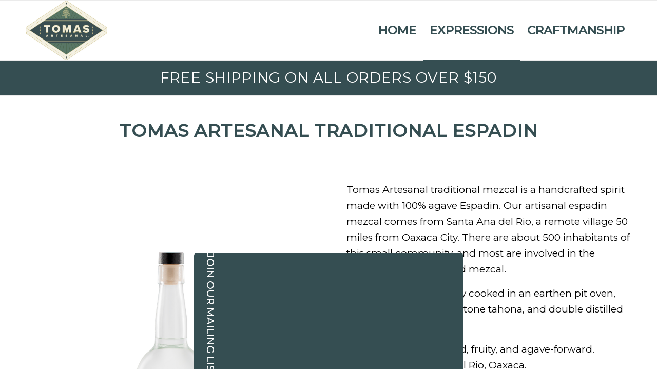

--- FILE ---
content_type: text/css
request_url: https://tomasmezcal.com/wp-content/uploads/sticky-sidebar-generated.css?ver=1666575714
body_size: -80
content:
#easy-sticky-sidebar-1.easy-sticky-sidebar {
	--round: 5px;
}

@media screen and (min-width: 768px) and (max-width: 1024px){#easy-sticky-sidebar-1.easy-sticky-sidebar {
}

}@media screen and (max-width: 767px){#easy-sticky-sidebar-1.easy-sticky-sidebar {
}

}#easy-sticky-sidebar-1.easy-sticky-sidebar .sticky-sidebar-button {
	color: #fff;
	font-family: 'Montserrat';
	font-weight: 500;
	font-size: 20px;
	text-align: center;
	background-color: #354e52;
}

#easy-sticky-sidebar-1.easy-sticky-sidebar .sticky-sidebar-image {
	background-image: url(https://tomasmezcal.com/wp-content/uploads/2022/10/2D016827-448E-4786-A71B-E1C49F2645BD-e1666575528683.jpeg);
	height: 126px;
}

#easy-sticky-sidebar-1.easy-sticky-sidebar .sticky-sidebar-text {
	color: #fff;
	font-family: 'Montserrat';
	font-weight: 500;
	font-size: 18px;
background-color: #354e52;
}

#easy-sticky-sidebar-1.easy-sticky-sidebar .sticky-sidebar-content hr {
	background-color: #fff;
}

#easy-sticky-sidebar-1.easy-sticky-sidebar .sticky-sidebar-call-to-action {
	color: #fff;
	font-family: 'Open Sans';
	font-size: 19px;
}

@media screen and (min-width: 768px) and (max-width: 1024px){.easy-sticky-sidebar.easy-sticky-sidebar-1 {
}

}@media screen and (max-width: 767px){.easy-sticky-sidebar.easy-sticky-sidebar-1 {
}

}

#easy-sticky-sidebar-1.easy-sticky-sidebar .sticky-sidebar-content hr {
}

.easy-sticky-sidebar.easy-sticky-sidebar-1 .btn-ess-close {
}

.easy-sticky-sidebar.easy-sticky-sidebar-1 .sticky-sidebar-image:after {opacity: 0.5}

--- FILE ---
content_type: text/css
request_url: https://tomasmezcal.com/wp-content/uploads/avia_posts_css/post-231.css?ver=ver-1748705923
body_size: -211
content:
.avia-section.av-hfu13-7816af291019b30809edd85f553d0580{
background-color:#354e52;
margin-top:0px;
margin-bottom:0px;
}

#top .av-special-heading.av-92udr-293b0d10b4e7cea92a23b11156fab251{
padding-bottom:0px;
color:#ffffff;
}
.av-special-heading.av-92udr-293b0d10b4e7cea92a23b11156fab251 .special-heading-inner-border{
border-color:#354e52;
}
body .av-special-heading.av-92udr-293b0d10b4e7cea92a23b11156fab251 .av-special-heading-tag .heading-wrap:before{
border-color:#354e52;
}
body .av-special-heading.av-92udr-293b0d10b4e7cea92a23b11156fab251 .av-special-heading-tag .heading-wrap:after{
border-color:#354e52;
}

.avia-image-container.av-l90358xb-cd75cd99dda78d2d532b7521fcd14f71 .av-image-caption-overlay-center{
color:#ffffff;
}



--- FILE ---
content_type: application/javascript
request_url: https://d1rkptszjlni2w.cloudfront.net/static/buy-button/profiles/profile_7f2eae0ab97b8f18.js?ver=1768834652006
body_size: 875
content:

const profileConfig = {
store: {
    domain: "checkout.tomasmezcal.com",
    storefrontAccessToken: "1101531d81edd6fa356ed736ca4a6d6f",
},
buyButton: {
    gift_note: 'True',
    button_text: "Buy Now",
    button_width: '20',
    button_corners: '0',
    checkout_text_1: "Thank you for your order. \u00a1Salud!",
    checkout_text_2: "All sales processed and fulfilled by unaffiliated, third-party retailers on the Flaviar Checkout network. <a href='https://business.flaviar.com/terms' target='_blank' class='link-dark' style='text-decoration: underline; color: #000000;'>Learn More</a>",
    button_font_size: '18',
    button_font_type: "'Gill Sans',  sans-serif",
    button_text_color: '#ffffff',
    button_background: '#2c3d2b',
    button_font_weight: 'normal',
    button_border_color: '#2c3d2b',
    button_border_width: '1',
    button_show_quantity: 'False',
    custom_font: 'False',
    custom_font_name: 'None',
    custom_font_url: 'None',
    facebook_pixel_id: 'None',
},
};

export default profileConfig;
                

--- FILE ---
content_type: application/javascript
request_url: https://assets-barcart.s3.us-east-2.amazonaws.com/static/buy-button/shopify_buybutton_main.js?ver=1768834650806
body_size: 40316
content:
function loadProfile(productId, profileId, timeStamp) {
    var randomValue = new Date().getTime();

    let profileUrl = `https://d1rkptszjlni2w.cloudfront.net/static/buy-button/profiles/profile_${profileId}.js?ver=${randomValue}`

    let productDiv = document.getElementById(`product-component-${timeStamp}-${productId}`);
    if (productDiv) {
        let attrValue = productDiv.dataset.profileEnv;
        if (attrValue == "test") {
            profileUrl = `https://d1rkptszjlni2w.cloudfront.net/static/buy-button/profiles/test/profile_${profileId}.js?ver=${randomValue}`
        }
    }

    return import(profileUrl)
        .then(module => {
            return {
                ...module.default,
                buyButton: {
                    ...module.default.buyButton,
                    is_bundle: false,
                    bundle_product_ids: [],
                }
            };
        })
        .catch(error => console.error("Failed to load profile", error));
}

window.addBuyButton = function addBuyButton(productId, profileId, timeStamp) {  // define a name for this function and call this in main.js
    loadProfile(productId, profileId, timeStamp).then(profileConfig => {

        if (profileConfig.buyButton?.facebook_pixel_id && profileConfig.buyButton.facebook_pixel_id !== "None") {
            !function(f,b,e,v,n,t,s)
            {if(f.fbq)return;n=f.fbq=function(){n.callMethod?
            n.callMethod.apply(n,arguments):n.queue.push(arguments)};
            if(!f._fbq)f._fbq=n;n.push=n;n.loaded=!0;n.version='2.0';
            n.queue=[];t=b.createElement(e);t.async=!0;
            t.src=v;s=b.getElementsByTagName(e)[0];
            s.parentNode.insertBefore(t,s)}(window, document,'script',
            'https://connect.facebook.net/en_US/fbevents.js');
            var product_id = productId;
            var pixel_id = profileConfig.buyButton.facebook_pixel_id;
            fbq('init', pixel_id);
            fbq('track', 'PageView');
        }

        // 8760520038 - BuyButton -- GTM Tracking --- Feature Implementation
        if (profileConfig.buyButton?.google_tag_manager_id && profileConfig.buyButton.google_tag_manager_id !== "None") {
            var google_tag_manager_id = profileConfig.buyButton?.google_tag_manager_id;
            (function (w, d, s, l, i) {
                w[l] = w[l] || [];
                w[l].push({'gtm.start': new Date().getTime(), event: 'gtm.js'});
                var f = d.getElementsByTagName(s)[0],
                    j = d.createElement(s),
                    dl = l !== 'dataLayer' ? '&l=' + l : '';
                j.async = true;
                j.src = 'https://www.googletagmanager.com/gtm.js?id=' + i + dl;
                f.parentNode.insertBefore(j, f);
            })(window, document, 'script', 'dataLayer', google_tag_manager_id); // Replace with your GTM ID
        }

        // Get window location URL params
        var regex = /[?&]([^=#]+)=([^&#]*)/g,
            url = window.location.href,
            url_params = {},
            match;

            // Loop through the parameters
        while (match = regex.exec(url)) {
            url_params[match[1]] = match[2];

            // 9278082163 - Buy Button - UTM Support -- Store the UTM Parameters in Local Storage
            if (match[1].startsWith("utm_")) {
                localStorage.setItem(match[1], match[2]);
            }
        }

        // 9278082163 - Buy Button - UTM Support  -- Retrieve the UTM Parameters from Local Storage
        if (!Object.keys(url_params).some(k => k.startsWith("utm_"))) {
            Object.keys(localStorage).forEach(function (key) {
                if (key.startsWith("utm_")) {
                    url_params[key] = localStorage.getItem(key)
                }
            })
        }

        // Build string to be appended as parameter for shopify cart get URL
        var theURLParamsForShopify = Object.keys(url_params).map(function (k) {
            return encodeURIComponent(k) + '=' + encodeURIComponent(url_params[k])
        }).join('&');

        var scriptURL = 'https://sdks.shopifycdn.com/buy-button/latest/buy-button-storefront.min.js';
        if (window.ShopifyBuy) {
            if (window.ShopifyBuy.UI) {
                ShopifyBuyInit(profileConfig);
            } else {
                loadScript(profileConfig);
            }
        } else {
            loadScript(profileConfig);
        }

        function loadScript(profileConfig) {
            var script = document.createElement('script');
            script.async = true;
            script.src = scriptURL;
            (document.getElementsByTagName('head')[0] || document.getElementsByTagName('body')[0]).appendChild(script);
            script.onload = () => ShopifyBuyInit(profileConfig);
        }

        var buyButtonStyle = {}

        function loadBuyButtonStyle () {
            let styleConfig = {
                buyButton: {
                    gift_note: profileConfig.buyButton.gift_note.toLowerCase() === "true",
                    button_text: profileConfig.buyButton.button_text,
                    button_width: profileConfig.buyButton.button_width,
                    button_corners: profileConfig.buyButton.button_corners,
                    checkout_text_1: profileConfig.buyButton.checkout_text_1 || "",
                    checkout_text_2: profileConfig.buyButton.checkout_text_2 || "",
                    button_font_size: profileConfig.buyButton.button_font_size,
                    button_font_type: profileConfig.buyButton.button_font_type ,
                    button_text_color: profileConfig.buyButton.button_text_color,
                    button_background: profileConfig.buyButton.button_background,
                    button_font_weight: profileConfig.buyButton.button_font_weight,
                    button_border_color: profileConfig.buyButton.button_border_color,
                    button_border_width: profileConfig.buyButton.button_border_width,
                    button_show_quantity: profileConfig.buyButton.button_show_quantity.toLowerCase() === "true",
                    button_layout_vertical: "center",
                    button_letter_spacing: "0.3",
                    button_text_transform: "none",
                    cart_text_letter_spacing: "0",
                    toggle_button_background: profileConfig.buyButton.button_background,
                    toggle_button_border_color: profileConfig.buyButton.button_border_color,
                    checkout_button_background: profileConfig.buyButton.button_background,
                    checkout_button_border_color: profileConfig.buyButton.button_border_color,
                    checkout_button_corners: profileConfig.buyButton.button_corners,
                    button_padding_top: "17",
                    button_padding_bottom: "17",
                    checkout_button_padding_top: "17",
                    checkout_button_padding_bottom: "17",
                    subtotal_text_transform: "uppercase",
                    cart_title_padding_top: "0",
                    cart_title_padding_bottom: "0",
                    use_utm_parameters: "false", //9278082163 - Buy Button - UTM Support
                }
            }

            // Check if global overrides exist (window.customBuyButtonStyles)
            let productDiv = document.getElementById(`product-component-${timeStamp}-${productId}`);
            if (productDiv) {
                Object.keys(styleConfig.buyButton).forEach(key => {
                    let attrKey = key.replace(/_([a-z])/g, (_, letter) => letter.toUpperCase());
                    if (attrKey.includes("checkoutText")) {
                        attrKey = attrKey.replace(/_/g, '-');
                    }
                    let attrValue = productDiv.dataset[attrKey];

                    if (attrValue !== undefined && attrValue !== null && attrValue.trim() !== "") {
                        styleConfig.buyButton[key] = attrValue;

                        if (key === "gift_note" || key === "button_show_quantity") {
                            styleConfig.buyButton[key] = attrValue.toLowerCase() === "true";
                        }

                    }
                });
            }

            return styleConfig;
        }

        function ShopifyBuyInit(profileConfig) {
            var client = ShopifyBuy.buildClient({
                domain: profileConfig.store.domain,
                storefrontAccessToken: profileConfig.store.storefrontAccessToken,
            });

            buyButtonStyle = loadBuyButtonStyle(profileConfig);

            ShopifyBuy.UI.onReady(client).then(function (ui) {
                if (buyButtonStyle.buyButton === undefined) {
                    buyButtonStyle = loadBuyButtonStyle(profileConfig);
                }

                const isBundle = !!profileConfig.buyButton.is_bundle;
                const bundleProductIds = isBundle ? profileConfig.buyButton.bundle_product_ids || [] : [];

                ui.createComponent('product', {
                    id: productId,
                    node: document.getElementById(`product-component-${timeStamp}-${productId}`),
                    moneyFormat: '%24%7B%7Bamount%7D%7D',
                    options: {
                        "product": {
                            "styles": {
                                "product": {
                                    "@media (min-width: 601px)": {
                                        "max-width": "calc(25% - 20px)",
                                        "margin-left": "20px",
                                        "margin-bottom": "50px"
                                    },
                                    "text-align": `${buyButtonStyle.buyButton.button_layout_vertical}`
                                },
                                "title": {
                                    "font-weight": `${buyButtonStyle.buyButton.button_font_weight}`
                                },
                                "button": {
                                    "color": `${buyButtonStyle.buyButton.button_text_color}`,
                                    "font-family": `${buyButtonStyle.buyButton.button_font_type}`,
                                    "font-weight": `${buyButtonStyle.buyButton.button_font_weight}`,
                                    "font-size": `${buyButtonStyle.buyButton.button_font_size}px`,
                                    "border-color": `${buyButtonStyle.buyButton.button_border_color}`,
                                    "border-width": buyButtonStyle.buyButton.button_show_quantity ? "0" : `${buyButtonStyle.buyButton.button_border_width}px`,
                                    "border-style": "solid",
                                    "padding-top": `${buyButtonStyle.buyButton.button_padding_top}px`,
                                    "padding-bottom": `${buyButtonStyle.buyButton.button_padding_bottom}px`,
                                    ":hover": {
                                        "background-color": `${buyButtonStyle.buyButton.button_background}`,
                                        "color": `${buyButtonStyle.buyButton.button_text_color}`,
                                    },
                                    "background-color": `${buyButtonStyle.buyButton.button_background}`,
                                    ":focus": {
                                        "background-color": `${buyButtonStyle.buyButton.button_background}`
                                    },
                                    "border-radius": `${buyButtonStyle.buyButton.button_corners}px`,
                                    "padding-left": `${buyButtonStyle.buyButton.button_width}px`,
                                    "padding-right": `${buyButtonStyle.buyButton.button_width}px`,
                                    "text-transform": `${buyButtonStyle.buyButton.button_text_transform}`,
                                    "letter-spacing": `${buyButtonStyle.buyButton.button_letter_spacing}`
                                },
                                "quantityInput": {
                                    "font-size": `${buyButtonStyle.buyButton.button_font_size}px`,
                                    "padding-top": `${buyButtonStyle.buyButton.button_padding_top}px`,
                                    "padding-bottom": `${buyButtonStyle.buyButton.button_padding_bottom}px`
                                }
                            },
                            "DOMEvents": {
                                'click .shopify-buy__btn-wrapper .shopify-buy__btn': function (evt, target) {
                                    if(pixel_id && pixel_id !== "None") {
                                        fbq('track', 'AddToCart', {
                                            content_name: ui.components.product[0].selectedVariant.sku,
                                            content_type: 'product',
                                            value: ui.components.product[0].selectedVariant.price,
                                            currency: 'USD'
                                        });
                                    }

                                    // 8760520038 - BuyButton -- GTM Tracking --- Feature Implementation
                                    if (google_tag_manager_id && google_tag_manager_id !== "None") {
                                        const bbproduct = ui.components.product?.filter((data) => data?.id === productId)
                                        window.dataLayer = window.dataLayer || [];
                                        dataLayer.push({
                                            event: "buyButtonClicked",
                                            product_id: productId,
                                            product_name: bbproduct[0]?.handle,
                                            variant_sku: bbproduct[0]?.selectedVariant?.sku,
                                            variant_price: bbproduct[0]?.selectedVariant?.price?.amount,
                                        });
                                    }
                                }
                            },
                            "contents": {
                                "img": false,
                                "title": false,
                                "price": false,
                                "button":!Boolean(buyButtonStyle.buyButton.button_show_quantity),
                                "buttonWithQuantity": Boolean(buyButtonStyle.buyButton.button_show_quantity)
                            },
                            "text": {
                                "button": `${buyButtonStyle.buyButton.button_text}`
                            },
                            "googleFonts": [
                                "Lato"
                            ]
                        }, // product closing

                        "productSet": {
                            "styles": {
                                "products": {
                                    "@media (min-width: 601px)": {
                                        "margin-left": "-20px"
                                    }
                                }
                            }
                        },

                        "option": { },

                        "cart": {
                            "styles": {
                                "button": {
                                    "color": `${buyButtonStyle.buyButton.button_text_color}`,
                                    "font-family": `${buyButtonStyle.buyButton.button_font_type}`,
                                    "font-weight": `${buyButtonStyle.buyButton.button_font_weight}`,
                                    "font-size": `${buyButtonStyle.buyButton.button_font_size}px`,
                                    "border-color": `${buyButtonStyle.buyButton.checkout_button_border_color}`,
                                    "border-width": buyButtonStyle.buyButton.button_show_quantity ? "0" : `${buyButtonStyle.buyButton.button_border_width}px`,
                                    "border-style": "solid",
                                    "padding-top": `${buyButtonStyle.buyButton.checkout_button_padding_top}px`,
                                    "padding-bottom": `${buyButtonStyle.buyButton.checkout_button_padding_bottom}px`,
                                    "padding-left": "20px",
                                    "padding-right": "20px",
                                    ":hover": {
                                        "background-color": `${buyButtonStyle.buyButton.checkout_button_background}`,
                                        "color": `${buyButtonStyle.buyButton.button_text_color}`,
                                    },// hover closing

                                    "background-color": `${buyButtonStyle.buyButton.checkout_button_background}`,
                                    ":focus": {
                                        "background-color": `${buyButtonStyle.buyButton.checkout_button_background}`
                                    },
                                    "border-radius": `${buyButtonStyle.buyButton.checkout_button_corners}px`,
                                    "text-transform": `${buyButtonStyle.buyButton.button_text_transform}`,
                                    "letter-spacing": `${buyButtonStyle.buyButton.button_letter_spacing}`
                                }, // button closing
                                "title": {
                                    "color": "#000000",
                                    "padding-top": `${buyButtonStyle.buyButton.cart_title_padding_top}px`,
                                    "padding-bottom": `${buyButtonStyle.buyButton.cart_title_padding_bottom}px`
                                },
                                "header": {
                                    "color": "#000000"
                                },
                                "lineItems": {
                                    "color": "#000000",
                                    "letter-spacing": `${buyButtonStyle.buyButton.cart_text_letter_spacing}px`
                                },
                                "subtotalText": {
                                    "color": "#000000",
                                    "text-transform": `${buyButtonStyle.buyButton.subtotal_text_transform}`,
                                },
                                "total": {
                                    "flex": "0 0 auto",
                                    "font-family": "Lato, sans-serif",
                                    "text-transform": "none",
                                    "font-size": "0.85rem"
                                },
                                "subtotal": {
                                    "color": "#000000",
                                    "flex": "0 0 auto",
                                    "width": "50%",
                                    "font-family": "Lato, sans-serif",
                                    "font-size": "0.85rem",
                                    "text-align": "right"
                                },
                                "notice": {
                                    "color": "#000000",
                                    "text-align": "center",
                                    "margin-bottom": "1rem",
                                    "font-family": "Lato, sans-serif",
                                },
                                "currency": {
                                    "color": "#000000"
                                },
                                "close": {
                                    "color": "#000000",
                                    "padding-left": "7px",
                                    "border-color": "#00000000",
                                    "border-radius": "1.5rem",
                                    "font-size": "1.5rem",
                                    "border": "1px solid #00000000",
                                    ":hover": {
                                        "color": "#000000"
                                    }
                                },
                                "empty": {
                                    "color": "#000000"
                                },
                                "noteTextArea": {
                                    "display": "block",
                                    "width": "100%",
                                    "padding": "0.375rem 0.75rem",
                                    "font-size": "1rem",
                                    "font-weight": "400",
                                    "line-height": "1.5",
                                    "color": "212529",
                                    "background-color": "#fff",
                                    "background-clip": "padding-box",
                                    "border": "1px solid #ced4da",
                                    "-webkit-appearance": "none",
                                    "-moz-appearance": "none",
                                    "appearance": "none",
                                    "border-radius": "0.375rem",
                                    "transition": "border-color .15s ease-in-out,box-shadow .15s ease-in-out"
                                },
                                "discountText": {
                                    "color": "#000000"
                                },
                                "discountIcon": {
                                    "fill": "#000000"
                                },
                                "discountAmount": {
                                    "color": "#000000"
                                },
                                "footer": {
                                    "flex": "0 0 auto",
                                    "font-family": "Lato, sans-serif",
                                    "text-transform": "none",
                                    "font-size": "0.875rem",
                                    "letter-spacing": `${buyButtonStyle.buyButton.cart_text_letter_spacing}px`
                                },
                                "noteDescription": {
                                    "font-family": "Lato, sans-serif",
                                    "font-size": "0.875rem",
                                }
                            }, // style closing
                            "text": {
                                "total": "Subtotal",
                                "notice": "",
                                "button": "Continue to Checkout",
                                "noteDescription": "Add a gift note"
                            },
                            "contents": {
                                "note":  Boolean(buyButtonStyle.buyButton.gift_note)
                            },
                            "popup": false,
                            events: {
                                afterInit: (cart) => {
                                    cart.onCheckout = () => {
                                        // 9278082163 - Buy Button - UTM Support -- In case of UTM Parameters
                                        if (Boolean(buyButtonStyle.buyButton.use_utm_parameters.toLowerCase() === "true")) {
                                            // Construct the baseURL that hits the Shopify store's native /cart endpoint
                                            const baseUrl = `https://${profileConfig.store.domain}/cart`;

                                            // Convert Buy Button SDK cart items into Shopify's /cart/<variant_id>:<quantity> format
                                            const items = cart.model.lineItems.map(
                                                (item) => `${item.variant.id.split('/').pop()}:${item.quantity}`
                                            ).join(',');

                                            // Combine cart item string with UTM parameters to build full redirect URL
                                            let checkoutUrl = `${baseUrl}/${items}?${theURLParamsForShopify}`;

                                            // 8760520038 - BuyButton -- GTM Tracking --- Feature Implementation
                                            if (google_tag_manager_id && google_tag_manager_id !== "None") {
                                                const line_items = [];
                                                cart.model?.lineItems?.forEach(line_item => {
                                                    line_items.push({
                                                        sku: line_item?.variant?.sku,
                                                        price: line_item?.variant?.priceV2?.amount,
                                                        quantity: line_item?.quantity,
                                                    })
                                                })
                                                // Push custom event to GTM
                                                window.dataLayer = window.dataLayer || [];
                                                dataLayer.push({
                                                    event: "continueToCheckoutClicked",
                                                    cart_id: cart.model.id,
                                                    cart_total: cart.model.totalPriceV2?.amount,
                                                    cart_items: line_items,
                                                });
                                            }

                                            setTimeout(() => {
                                                const giftNote = cart.model?.note || "";

                                                if (giftNote !== "") {
                                                    // Append it to checkout URL
                                                    checkoutUrl = `${checkoutUrl}&note=${encodeURIComponent(giftNote)}`;
                                                }

                                                // Redirect only after everything is ready
                                                window.location.href = checkoutUrl;

                                            }, 2000);

                                            // Redirect user to the native Shopify cart page with UTM-tracked URL
                                            // window.location.href = checkoutUrl
                                        }
                                        // 9278082163 - Buy Button - UTM Support -- In case of NO UTM Parameters
                                        else {
                                            const checkoutUrl = cart.model.webUrl + '&' + theURLParamsForShopify;

                                            // 8760520038 - BuyButton -- GTM Tracking --- Feature Implementation
                                            if (google_tag_manager_id && google_tag_manager_id !== "None") {
                                                const line_items = [];
                                                cart.model?.lineItems?.forEach(line_item => {
                                                    line_items.push({
                                                        sku: line_item?.variant?.sku,
                                                        price: line_item?.variant?.priceV2?.amount,
                                                        quantity: line_item?.quantity,
                                                    })
                                                })
                                                // Push custom event to GTM
                                                window.dataLayer = window.dataLayer || [];
                                                dataLayer.push({
                                                    event: "continueToCheckoutClicked",
                                                    cart_id: cart.model.id,
                                                    cart_total: cart.model.totalPriceV2?.amount,
                                                    cart_items: line_items,
                                                });
                                            }

                                            // we dynamically change the checkout function.
                                            cart.checkout.open(checkoutUrl);
                                        }
                                    };
                                },
                            },// event clsoing
                        }, // cart closing

                        "toggle": {
                            "styles": {
                                "toggle": {
                                    "color": `${buyButtonStyle.buyButton.button_text_color}`,
                                    "font-family": `${buyButtonStyle.buyButton.button_font_type}`,
                                    "background-color": `${buyButtonStyle.buyButton.toggle_button_background}`,
                                    ":hover": {
                                        "background-color": `${buyButtonStyle.buyButton.toggle_button_background}`,
                                        "color": `${buyButtonStyle.buyButton.button_text_color}`,
                                    },
                                    ":focus": {
                                        "background-color": `${buyButtonStyle.buyButton.toggle_button_background}`
                                    }
                                },
                                "count": {
                                    "font-size": `${buyButtonStyle.buyButton.button_font_size}px`,
                                },
                                "iconPath": {
                                    "fill": `${buyButtonStyle.buyButton.button_text_color}`
                                },
                                "googleFonts": [
                                    `${buyButtonStyle.buyButton.button_font_type}`
                                ]
                            }
                        },

                        "lineItem": {
                            "styles": {
                                "lineItem": {
                                    "height": "100px"
                                },
                                "image": {
                                    "border-radius": "50%",
                                    "border": "1px solid #dee2e6",
                                    "vertical-align": "middle",
                                    "box-sizing": "border-box",
                                    "height": "64px"
                                },
                                "variantTitle": {
                                    "color": "#000000"
                                },
                                "title": {
                                    "color": "#000000"
                                },
                                "price": {
                                    "color": "#000000"
                                },
                                "fullPrice": {
                                    "color": "#000000"
                                },
                                "discount": {
                                    "color": "#000000"
                                },
                                "discountIcon": {
                                    "fill": "#000000"
                                },
                                "quantity": {
                                    "color": "#000000",
                                    "height": "20px"
                                },
                                "quantityIncrement": {
                                    "color": "#000000",
                                    "border-color": "#000000"
                                },
                                "quantityDecrement": {
                                    "color": "#000000",
                                    "border-color": "#000000"
                                },
                                "quantityInput": {
                                    "color": "#000000",
                                    "border-color": "#000000"
                                }
                            }
                        }
                    } // options closing
                }); // product before options closing
            }); // ShopifyBuy.UI
        } // ShopifyBuyInit()

        function injectStylesIntoIframe(customFontName, customFontFile) {
            var frameObj = document.getElementsByName("frame-cart")[0];
            var iframeDoc = frameObj.contentDocument || frameObj.contentWindow.document;

            // Check if the style is already injected to avoid duplicates
            if (iframeDoc.getElementById("custom-font-style-buybutton")) return;

            var style = document.createElement('style');
            style.id = "custom-font-style-buybutton";
            style.type = 'text/css';
            style.innerHTML = `
                @font-face {
                    font-family: '${customFontName}';
                    src: url('${customFontFile}') format('opentype');
                    font-weight: normal;
                    font-style: normal;
                }
                .custom-font-fletcha {
                    font-family: '${customFontName}' !important;
                }
                * {
                    font-family: '${customFontName}' !important;
                }
                .shopify-buy__btn {
                    font-family: '${customFontName}', sans-serif !important;
                }
            `;
            
            iframeDoc.head.appendChild(style);
            }
                
        function injectStylesIntoBuyBtnIframe(customFontName, customFontFile) {
            var frameObj = document.getElementsByName(`frame-product-${productId}`)[0];
            var iframeDoc = frameObj.contentDocument || frameObj.contentWindow.document;

            // Check if the style is already injected to avoid duplicates
            if (iframeDoc.getElementById("custom-font-style-cart")) return;

            var style = document.createElement('style');
            style.type = 'text/css';
            style.id = "custom-font-style-cart";
            style.innerHTML = `
                @font-face {
                    font-family: '${customFontName}';
                    src: url('${customFontFile}') format('opentype');
                    font-weight: normal;
                    font-style: normal;
                }
                .custom-font-fletcha {
                    font-family: '${customFontName}' !important;
                }
                * {
                    font-family: '${customFontName}' !important;
                }
                .shopify-buy__btn {
                    font-family: '${customFontName}', sans-serif !important;
                }
            `;
            
            iframeDoc.head.appendChild(style);
        }
            
        function injectStylesIntoIframeToggle(customFontName, customFontFile) {
            var frameObj = document.getElementsByName("frame-toggle")[0];
            var iframeDoc = frameObj.contentDocument || frameObj.contentWindow.document;

            // Check if the style is already injected to avoid duplicates
            if (iframeDoc.getElementById("custom-font-style-toggle")) return;

            var style = document.createElement('style');
            style.type = 'text/css';
            style.id = "custom-font-style-toggle";
            style.innerHTML = `
                @font-face {
                    font-family: '${customFontName}';
                    src: url('${customFontFile}') format('opentype');
                    font-weight: normal;
                    font-style: normal;
                }
                .custom-font-fletcha {
                    font-family: '${customFontName}' !important;
                }
                * {
                    font-family: '${customFontName}' !important;
                }
                .shopify-buy__btn {
                    font-family: '${customFontName}', sans-serif !important;
                }
            `;
            
            iframeDoc.head.appendChild(style);
        }
            
        setInterval(function () {

            // Inject custom font styles
            const customFontEnabled = profileConfig.buyButton.custom_font.toLowerCase() === "true"; // Convert to boolean
            const customFontName = profileConfig.buyButton.custom_font_name === "None" ? "" : profileConfig.buyButton.custom_font_name;
            const customFontUrl = profileConfig.buyButton.custom_font_url === "None" ? "" : profileConfig.buyButton.custom_font_url;

            if (customFontEnabled) {
                injectStylesIntoBuyBtnIframe(customFontName, customFontUrl);
            }

            var frameCartObj = document.getElementsByName("frame-cart")[0];
            if (frameCartObj !== undefined) {
                var cartnotice = frameCartObj.contentWindow.document.getElementsByClassName("shopify-buy__cart__notice")[0];
                if (typeof cartnotice == "undefined") {
                    frameCartObj = document.getElementsByName("frame-cart")[1];
                    if (frameCartObj !== undefined) {
                        var cartnotice = frameCartObj.contentWindow.document.getElementsByClassName("shopify-buy__cart__notice")[0];
                        if (typeof cartnotice == "undefined") {
                            frameCartObj = document.getElementsByName("frame-cart")[2];
                            if (frameCartObj !== undefined) {
                                var cartnotice = frameCartObj.contentWindow.document.getElementsByClassName("shopify-buy__cart__notice")[0];
                            }
                        }
                    }
                }
                if (typeof cartnotice !== "undefined") {
                    var frameContent = cartnotice.innerHTML;
                    var exist = frameCartObj.contentWindow.document.getElementsByClassName("cart-bold-text")[0];
    
                    if (typeof exist === "undefined") {
                        var ModifyDiv = `<div class='cart-bold-text'>`;

                        let buyButtonStyle = loadBuyButtonStyle();

                        if (buyButtonStyle.buyButton.checkout_text_1 && buyButtonStyle.buyButton.checkout_text_1 !== "None" && buyButtonStyle.buyButton.checkout_text_1.trim())  {
                            ModifyDiv = `${ModifyDiv}<div class='cart-bold-text1'>${buyButtonStyle.buyButton.checkout_text_1}</div><br><br>`;
                        }
    
                        if (buyButtonStyle.buyButton.checkout_text_2 && buyButtonStyle.buyButton.checkout_text_2 !== "None" && buyButtonStyle.buyButton.checkout_text_2.trim())  {
                            ModifyDiv = `${ModifyDiv}<div class='cart-bold-text2'>${buyButtonStyle.buyButton.checkout_text_2}</div><br>`;
                        }
    
                        ModifyDiv = `${ModifyDiv}${frameContent}`;
    
                        ModifyDiv = `${ModifyDiv}</div>`;
    
                        frameCartObj.contentWindow.document.getElementsByClassName("shopify-buy__cart__notice")[0].innerHTML = ModifyDiv;
                    }
                }
            }

            // Inject custom font styles
            if (customFontEnabled) {
                injectStylesIntoIframeToggle(customFontName, customFontUrl);
                injectStylesIntoIframe(customFontName, customFontUrl);
            }
        }, 100);
    })
}